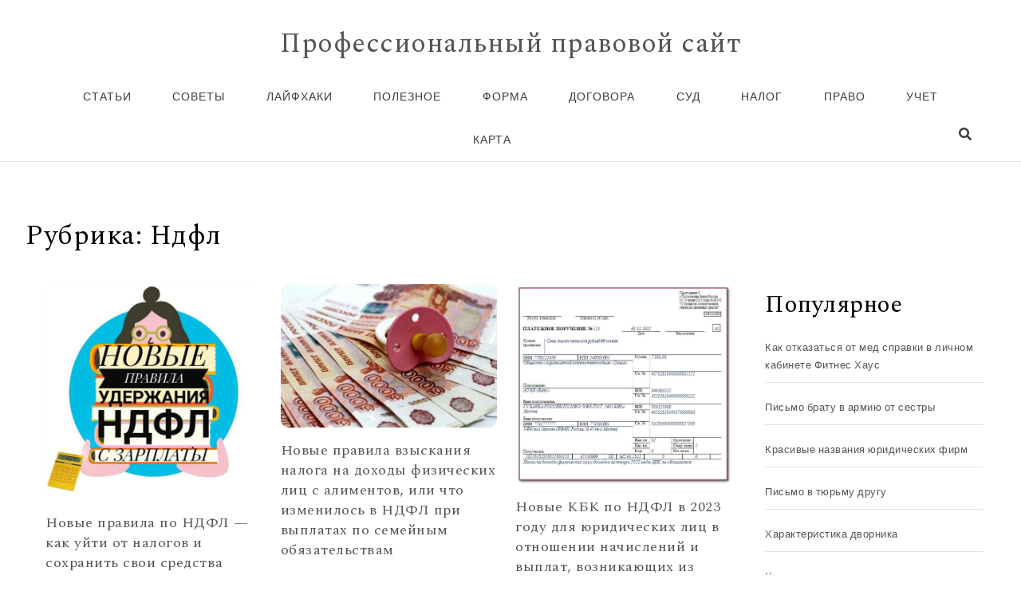

--- FILE ---
content_type: text/html; charset=UTF-8
request_url: https://avtoritet-delo.ru/category/ndfl/
body_size: 12767
content:
<!DOCTYPE html>
<html lang="ru-RU">
<head>
<meta charset="UTF-8">
<meta name="viewport" content="width=device-width, initial-scale=1">
<link rel="profile" href="http://gmpg.org/xfn/11">
<meta name='robots' content='index, follow, max-image-preview:large, max-snippet:-1, max-video-preview:-1' />

	<!-- This site is optimized with the Yoast SEO plugin v22.1 - https://yoast.com/wordpress/plugins/seo/ -->
	<title>Ндфл - Профессиональный правовой сайт</title>
	<link rel="canonical" href="https://avtoritet-delo.ru/category/ndfl/" />
	<link rel="next" href="https://avtoritet-delo.ru/category/ndfl/page/2/" />
	<meta property="og:locale" content="ru_RU" />
	<meta property="og:type" content="article" />
	<meta property="og:title" content="Ндфл - Профессиональный правовой сайт" />
	<meta property="og:url" content="https://avtoritet-delo.ru/category/ndfl/" />
	<meta property="og:site_name" content="Профессиональный правовой сайт" />
	<meta name="twitter:card" content="summary_large_image" />
	<script type="application/ld+json" class="yoast-schema-graph">{"@context":"https://schema.org","@graph":[{"@type":"CollectionPage","@id":"https://avtoritet-delo.ru/category/ndfl/","url":"https://avtoritet-delo.ru/category/ndfl/","name":"Ндфл - Профессиональный правовой сайт","isPartOf":{"@id":"https://avtoritet-delo.ru/#website"},"primaryImageOfPage":{"@id":"https://avtoritet-delo.ru/category/ndfl/#primaryimage"},"image":{"@id":"https://avtoritet-delo.ru/category/ndfl/#primaryimage"},"thumbnailUrl":"https://avtoritet-delo.ru/wp-content/uploads/2023/12/novie-pravila-po-ndfl-kogda-uderjivat-i-uplachivat.jpg","breadcrumb":{"@id":"https://avtoritet-delo.ru/category/ndfl/#breadcrumb"},"inLanguage":"ru-RU"},{"@type":"ImageObject","inLanguage":"ru-RU","@id":"https://avtoritet-delo.ru/category/ndfl/#primaryimage","url":"https://avtoritet-delo.ru/wp-content/uploads/2023/12/novie-pravila-po-ndfl-kogda-uderjivat-i-uplachivat.jpg","contentUrl":"https://avtoritet-delo.ru/wp-content/uploads/2023/12/novie-pravila-po-ndfl-kogda-uderjivat-i-uplachivat.jpg","width":600,"height":600},{"@type":"BreadcrumbList","@id":"https://avtoritet-delo.ru/category/ndfl/#breadcrumb","itemListElement":[{"@type":"ListItem","position":1,"name":"Главная страница","item":"https://avtoritet-delo.ru/"},{"@type":"ListItem","position":2,"name":"Ндфл"}]},{"@type":"WebSite","@id":"https://avtoritet-delo.ru/#website","url":"https://avtoritet-delo.ru/","name":"Профессиональный правовой сайт","description":"","potentialAction":[{"@type":"SearchAction","target":{"@type":"EntryPoint","urlTemplate":"https://avtoritet-delo.ru/?s={search_term_string}"},"query-input":"required name=search_term_string"}],"inLanguage":"ru-RU"}]}</script>
	<!-- / Yoast SEO plugin. -->


<link rel='dns-prefetch' href='//fonts.googleapis.com' />
<link rel="alternate" type="application/rss+xml" title="Профессиональный правовой сайт &raquo; Лента" href="https://avtoritet-delo.ru/feed/" />
<link rel="alternate" type="application/rss+xml" title="Профессиональный правовой сайт &raquo; Лента рубрики Ндфл" href="https://avtoritet-delo.ru/category/ndfl/feed/" />
<script type="text/javascript">
/* <![CDATA[ */
window._wpemojiSettings = {"baseUrl":"https:\/\/s.w.org\/images\/core\/emoji\/14.0.0\/72x72\/","ext":".png","svgUrl":"https:\/\/s.w.org\/images\/core\/emoji\/14.0.0\/svg\/","svgExt":".svg","source":{"concatemoji":"https:\/\/avtoritet-delo.ru\/wp-includes\/js\/wp-emoji-release.min.js?ver=6.4.1"}};
/*! This file is auto-generated */
!function(i,n){var o,s,e;function c(e){try{var t={supportTests:e,timestamp:(new Date).valueOf()};sessionStorage.setItem(o,JSON.stringify(t))}catch(e){}}function p(e,t,n){e.clearRect(0,0,e.canvas.width,e.canvas.height),e.fillText(t,0,0);var t=new Uint32Array(e.getImageData(0,0,e.canvas.width,e.canvas.height).data),r=(e.clearRect(0,0,e.canvas.width,e.canvas.height),e.fillText(n,0,0),new Uint32Array(e.getImageData(0,0,e.canvas.width,e.canvas.height).data));return t.every(function(e,t){return e===r[t]})}function u(e,t,n){switch(t){case"flag":return n(e,"\ud83c\udff3\ufe0f\u200d\u26a7\ufe0f","\ud83c\udff3\ufe0f\u200b\u26a7\ufe0f")?!1:!n(e,"\ud83c\uddfa\ud83c\uddf3","\ud83c\uddfa\u200b\ud83c\uddf3")&&!n(e,"\ud83c\udff4\udb40\udc67\udb40\udc62\udb40\udc65\udb40\udc6e\udb40\udc67\udb40\udc7f","\ud83c\udff4\u200b\udb40\udc67\u200b\udb40\udc62\u200b\udb40\udc65\u200b\udb40\udc6e\u200b\udb40\udc67\u200b\udb40\udc7f");case"emoji":return!n(e,"\ud83e\udef1\ud83c\udffb\u200d\ud83e\udef2\ud83c\udfff","\ud83e\udef1\ud83c\udffb\u200b\ud83e\udef2\ud83c\udfff")}return!1}function f(e,t,n){var r="undefined"!=typeof WorkerGlobalScope&&self instanceof WorkerGlobalScope?new OffscreenCanvas(300,150):i.createElement("canvas"),a=r.getContext("2d",{willReadFrequently:!0}),o=(a.textBaseline="top",a.font="600 32px Arial",{});return e.forEach(function(e){o[e]=t(a,e,n)}),o}function t(e){var t=i.createElement("script");t.src=e,t.defer=!0,i.head.appendChild(t)}"undefined"!=typeof Promise&&(o="wpEmojiSettingsSupports",s=["flag","emoji"],n.supports={everything:!0,everythingExceptFlag:!0},e=new Promise(function(e){i.addEventListener("DOMContentLoaded",e,{once:!0})}),new Promise(function(t){var n=function(){try{var e=JSON.parse(sessionStorage.getItem(o));if("object"==typeof e&&"number"==typeof e.timestamp&&(new Date).valueOf()<e.timestamp+604800&&"object"==typeof e.supportTests)return e.supportTests}catch(e){}return null}();if(!n){if("undefined"!=typeof Worker&&"undefined"!=typeof OffscreenCanvas&&"undefined"!=typeof URL&&URL.createObjectURL&&"undefined"!=typeof Blob)try{var e="postMessage("+f.toString()+"("+[JSON.stringify(s),u.toString(),p.toString()].join(",")+"));",r=new Blob([e],{type:"text/javascript"}),a=new Worker(URL.createObjectURL(r),{name:"wpTestEmojiSupports"});return void(a.onmessage=function(e){c(n=e.data),a.terminate(),t(n)})}catch(e){}c(n=f(s,u,p))}t(n)}).then(function(e){for(var t in e)n.supports[t]=e[t],n.supports.everything=n.supports.everything&&n.supports[t],"flag"!==t&&(n.supports.everythingExceptFlag=n.supports.everythingExceptFlag&&n.supports[t]);n.supports.everythingExceptFlag=n.supports.everythingExceptFlag&&!n.supports.flag,n.DOMReady=!1,n.readyCallback=function(){n.DOMReady=!0}}).then(function(){return e}).then(function(){var e;n.supports.everything||(n.readyCallback(),(e=n.source||{}).concatemoji?t(e.concatemoji):e.wpemoji&&e.twemoji&&(t(e.twemoji),t(e.wpemoji)))}))}((window,document),window._wpemojiSettings);
/* ]]> */
</script>
<!-- avtoritet-delo.ru is managing ads with Advanced Ads 1.51.0 – https://wpadvancedads.com/ --><script data-wpfc-render="false" id="avtor-ready">
			window.advanced_ads_ready=function(e,a){a=a||"complete";var d=function(e){return"interactive"===a?"loading"!==e:"complete"===e};d(document.readyState)?e():document.addEventListener("readystatechange",(function(a){d(a.target.readyState)&&e()}),{once:"interactive"===a})},window.advanced_ads_ready_queue=window.advanced_ads_ready_queue||[];		</script>
		<style id='wp-emoji-styles-inline-css' type='text/css'>

	img.wp-smiley, img.emoji {
		display: inline !important;
		border: none !important;
		box-shadow: none !important;
		height: 1em !important;
		width: 1em !important;
		margin: 0 0.07em !important;
		vertical-align: -0.1em !important;
		background: none !important;
		padding: 0 !important;
	}
</style>
<link rel='stylesheet' id='wp-block-library-css' href='https://avtoritet-delo.ru/wp-includes/css/dist/block-library/style.min.css?ver=6.4.1' type='text/css' media='all' />
<style id='classic-theme-styles-inline-css' type='text/css'>
/*! This file is auto-generated */
.wp-block-button__link{color:#fff;background-color:#32373c;border-radius:9999px;box-shadow:none;text-decoration:none;padding:calc(.667em + 2px) calc(1.333em + 2px);font-size:1.125em}.wp-block-file__button{background:#32373c;color:#fff;text-decoration:none}
</style>
<style id='global-styles-inline-css' type='text/css'>
body{--wp--preset--color--black: #000000;--wp--preset--color--cyan-bluish-gray: #abb8c3;--wp--preset--color--white: #ffffff;--wp--preset--color--pale-pink: #f78da7;--wp--preset--color--vivid-red: #cf2e2e;--wp--preset--color--luminous-vivid-orange: #ff6900;--wp--preset--color--luminous-vivid-amber: #fcb900;--wp--preset--color--light-green-cyan: #7bdcb5;--wp--preset--color--vivid-green-cyan: #00d084;--wp--preset--color--pale-cyan-blue: #8ed1fc;--wp--preset--color--vivid-cyan-blue: #0693e3;--wp--preset--color--vivid-purple: #9b51e0;--wp--preset--gradient--vivid-cyan-blue-to-vivid-purple: linear-gradient(135deg,rgba(6,147,227,1) 0%,rgb(155,81,224) 100%);--wp--preset--gradient--light-green-cyan-to-vivid-green-cyan: linear-gradient(135deg,rgb(122,220,180) 0%,rgb(0,208,130) 100%);--wp--preset--gradient--luminous-vivid-amber-to-luminous-vivid-orange: linear-gradient(135deg,rgba(252,185,0,1) 0%,rgba(255,105,0,1) 100%);--wp--preset--gradient--luminous-vivid-orange-to-vivid-red: linear-gradient(135deg,rgba(255,105,0,1) 0%,rgb(207,46,46) 100%);--wp--preset--gradient--very-light-gray-to-cyan-bluish-gray: linear-gradient(135deg,rgb(238,238,238) 0%,rgb(169,184,195) 100%);--wp--preset--gradient--cool-to-warm-spectrum: linear-gradient(135deg,rgb(74,234,220) 0%,rgb(151,120,209) 20%,rgb(207,42,186) 40%,rgb(238,44,130) 60%,rgb(251,105,98) 80%,rgb(254,248,76) 100%);--wp--preset--gradient--blush-light-purple: linear-gradient(135deg,rgb(255,206,236) 0%,rgb(152,150,240) 100%);--wp--preset--gradient--blush-bordeaux: linear-gradient(135deg,rgb(254,205,165) 0%,rgb(254,45,45) 50%,rgb(107,0,62) 100%);--wp--preset--gradient--luminous-dusk: linear-gradient(135deg,rgb(255,203,112) 0%,rgb(199,81,192) 50%,rgb(65,88,208) 100%);--wp--preset--gradient--pale-ocean: linear-gradient(135deg,rgb(255,245,203) 0%,rgb(182,227,212) 50%,rgb(51,167,181) 100%);--wp--preset--gradient--electric-grass: linear-gradient(135deg,rgb(202,248,128) 0%,rgb(113,206,126) 100%);--wp--preset--gradient--midnight: linear-gradient(135deg,rgb(2,3,129) 0%,rgb(40,116,252) 100%);--wp--preset--font-size--small: 13px;--wp--preset--font-size--medium: 20px;--wp--preset--font-size--large: 36px;--wp--preset--font-size--x-large: 42px;--wp--preset--spacing--20: 0.44rem;--wp--preset--spacing--30: 0.67rem;--wp--preset--spacing--40: 1rem;--wp--preset--spacing--50: 1.5rem;--wp--preset--spacing--60: 2.25rem;--wp--preset--spacing--70: 3.38rem;--wp--preset--spacing--80: 5.06rem;--wp--preset--shadow--natural: 6px 6px 9px rgba(0, 0, 0, 0.2);--wp--preset--shadow--deep: 12px 12px 50px rgba(0, 0, 0, 0.4);--wp--preset--shadow--sharp: 6px 6px 0px rgba(0, 0, 0, 0.2);--wp--preset--shadow--outlined: 6px 6px 0px -3px rgba(255, 255, 255, 1), 6px 6px rgba(0, 0, 0, 1);--wp--preset--shadow--crisp: 6px 6px 0px rgba(0, 0, 0, 1);}:where(.is-layout-flex){gap: 0.5em;}:where(.is-layout-grid){gap: 0.5em;}body .is-layout-flow > .alignleft{float: left;margin-inline-start: 0;margin-inline-end: 2em;}body .is-layout-flow > .alignright{float: right;margin-inline-start: 2em;margin-inline-end: 0;}body .is-layout-flow > .aligncenter{margin-left: auto !important;margin-right: auto !important;}body .is-layout-constrained > .alignleft{float: left;margin-inline-start: 0;margin-inline-end: 2em;}body .is-layout-constrained > .alignright{float: right;margin-inline-start: 2em;margin-inline-end: 0;}body .is-layout-constrained > .aligncenter{margin-left: auto !important;margin-right: auto !important;}body .is-layout-constrained > :where(:not(.alignleft):not(.alignright):not(.alignfull)){max-width: var(--wp--style--global--content-size);margin-left: auto !important;margin-right: auto !important;}body .is-layout-constrained > .alignwide{max-width: var(--wp--style--global--wide-size);}body .is-layout-flex{display: flex;}body .is-layout-flex{flex-wrap: wrap;align-items: center;}body .is-layout-flex > *{margin: 0;}body .is-layout-grid{display: grid;}body .is-layout-grid > *{margin: 0;}:where(.wp-block-columns.is-layout-flex){gap: 2em;}:where(.wp-block-columns.is-layout-grid){gap: 2em;}:where(.wp-block-post-template.is-layout-flex){gap: 1.25em;}:where(.wp-block-post-template.is-layout-grid){gap: 1.25em;}.has-black-color{color: var(--wp--preset--color--black) !important;}.has-cyan-bluish-gray-color{color: var(--wp--preset--color--cyan-bluish-gray) !important;}.has-white-color{color: var(--wp--preset--color--white) !important;}.has-pale-pink-color{color: var(--wp--preset--color--pale-pink) !important;}.has-vivid-red-color{color: var(--wp--preset--color--vivid-red) !important;}.has-luminous-vivid-orange-color{color: var(--wp--preset--color--luminous-vivid-orange) !important;}.has-luminous-vivid-amber-color{color: var(--wp--preset--color--luminous-vivid-amber) !important;}.has-light-green-cyan-color{color: var(--wp--preset--color--light-green-cyan) !important;}.has-vivid-green-cyan-color{color: var(--wp--preset--color--vivid-green-cyan) !important;}.has-pale-cyan-blue-color{color: var(--wp--preset--color--pale-cyan-blue) !important;}.has-vivid-cyan-blue-color{color: var(--wp--preset--color--vivid-cyan-blue) !important;}.has-vivid-purple-color{color: var(--wp--preset--color--vivid-purple) !important;}.has-black-background-color{background-color: var(--wp--preset--color--black) !important;}.has-cyan-bluish-gray-background-color{background-color: var(--wp--preset--color--cyan-bluish-gray) !important;}.has-white-background-color{background-color: var(--wp--preset--color--white) !important;}.has-pale-pink-background-color{background-color: var(--wp--preset--color--pale-pink) !important;}.has-vivid-red-background-color{background-color: var(--wp--preset--color--vivid-red) !important;}.has-luminous-vivid-orange-background-color{background-color: var(--wp--preset--color--luminous-vivid-orange) !important;}.has-luminous-vivid-amber-background-color{background-color: var(--wp--preset--color--luminous-vivid-amber) !important;}.has-light-green-cyan-background-color{background-color: var(--wp--preset--color--light-green-cyan) !important;}.has-vivid-green-cyan-background-color{background-color: var(--wp--preset--color--vivid-green-cyan) !important;}.has-pale-cyan-blue-background-color{background-color: var(--wp--preset--color--pale-cyan-blue) !important;}.has-vivid-cyan-blue-background-color{background-color: var(--wp--preset--color--vivid-cyan-blue) !important;}.has-vivid-purple-background-color{background-color: var(--wp--preset--color--vivid-purple) !important;}.has-black-border-color{border-color: var(--wp--preset--color--black) !important;}.has-cyan-bluish-gray-border-color{border-color: var(--wp--preset--color--cyan-bluish-gray) !important;}.has-white-border-color{border-color: var(--wp--preset--color--white) !important;}.has-pale-pink-border-color{border-color: var(--wp--preset--color--pale-pink) !important;}.has-vivid-red-border-color{border-color: var(--wp--preset--color--vivid-red) !important;}.has-luminous-vivid-orange-border-color{border-color: var(--wp--preset--color--luminous-vivid-orange) !important;}.has-luminous-vivid-amber-border-color{border-color: var(--wp--preset--color--luminous-vivid-amber) !important;}.has-light-green-cyan-border-color{border-color: var(--wp--preset--color--light-green-cyan) !important;}.has-vivid-green-cyan-border-color{border-color: var(--wp--preset--color--vivid-green-cyan) !important;}.has-pale-cyan-blue-border-color{border-color: var(--wp--preset--color--pale-cyan-blue) !important;}.has-vivid-cyan-blue-border-color{border-color: var(--wp--preset--color--vivid-cyan-blue) !important;}.has-vivid-purple-border-color{border-color: var(--wp--preset--color--vivid-purple) !important;}.has-vivid-cyan-blue-to-vivid-purple-gradient-background{background: var(--wp--preset--gradient--vivid-cyan-blue-to-vivid-purple) !important;}.has-light-green-cyan-to-vivid-green-cyan-gradient-background{background: var(--wp--preset--gradient--light-green-cyan-to-vivid-green-cyan) !important;}.has-luminous-vivid-amber-to-luminous-vivid-orange-gradient-background{background: var(--wp--preset--gradient--luminous-vivid-amber-to-luminous-vivid-orange) !important;}.has-luminous-vivid-orange-to-vivid-red-gradient-background{background: var(--wp--preset--gradient--luminous-vivid-orange-to-vivid-red) !important;}.has-very-light-gray-to-cyan-bluish-gray-gradient-background{background: var(--wp--preset--gradient--very-light-gray-to-cyan-bluish-gray) !important;}.has-cool-to-warm-spectrum-gradient-background{background: var(--wp--preset--gradient--cool-to-warm-spectrum) !important;}.has-blush-light-purple-gradient-background{background: var(--wp--preset--gradient--blush-light-purple) !important;}.has-blush-bordeaux-gradient-background{background: var(--wp--preset--gradient--blush-bordeaux) !important;}.has-luminous-dusk-gradient-background{background: var(--wp--preset--gradient--luminous-dusk) !important;}.has-pale-ocean-gradient-background{background: var(--wp--preset--gradient--pale-ocean) !important;}.has-electric-grass-gradient-background{background: var(--wp--preset--gradient--electric-grass) !important;}.has-midnight-gradient-background{background: var(--wp--preset--gradient--midnight) !important;}.has-small-font-size{font-size: var(--wp--preset--font-size--small) !important;}.has-medium-font-size{font-size: var(--wp--preset--font-size--medium) !important;}.has-large-font-size{font-size: var(--wp--preset--font-size--large) !important;}.has-x-large-font-size{font-size: var(--wp--preset--font-size--x-large) !important;}
.wp-block-navigation a:where(:not(.wp-element-button)){color: inherit;}
:where(.wp-block-post-template.is-layout-flex){gap: 1.25em;}:where(.wp-block-post-template.is-layout-grid){gap: 1.25em;}
:where(.wp-block-columns.is-layout-flex){gap: 2em;}:where(.wp-block-columns.is-layout-grid){gap: 2em;}
.wp-block-pullquote{font-size: 1.5em;line-height: 1.6;}
</style>
<link rel='stylesheet' id='bootstrap-css' href='https://avtoritet-delo.ru/wp-content/themes/blogson/css/bootstrap.css?ver=3.3.7' type='text/css' media='all' />
<link rel='stylesheet' id='blogson-style-css' href='https://avtoritet-delo.ru/wp-content/themes/blogson/style.css?ver=1.0' type='text/css' media='all' />
<link rel='stylesheet' id='blogson-blocks-frontend-css' href='https://avtoritet-delo.ru/wp-content/themes/blogson/css/blocks-frontend.css?ver=1.0' type='text/css' media='all' />
<link rel='stylesheet' id='fontawesome-css' href='https://avtoritet-delo.ru/wp-content/themes/blogson/css/fontawesome.css?ver=5.10.1' type='text/css' media='all' />
<link rel='stylesheet' id='m-customscrollbar-css' href='https://avtoritet-delo.ru/wp-content/themes/blogson/css/jquery.mCustomScrollbar.css?ver=3.1.5' type='text/css' media='all' />
<link rel='stylesheet' id='animate-css' href='https://avtoritet-delo.ru/wp-content/themes/blogson/css/animate.css?ver=3.7.2' type='text/css' media='all' />
<link rel='stylesheet' id='poppins-google-font-css' href='https://fonts.googleapis.com/css?family=Poppins%3A300%2C400%2C500%2C700&#038;display=swap&#038;ver=1.0' type='text/css' media='all' />
<link rel='stylesheet' id='spectral-google-font-css' href='https://fonts.googleapis.com/css?family=Spectral%3A400%2C700&#038;display=swap&#038;ver=1.0' type='text/css' media='all' />
<script type="text/javascript" src="https://avtoritet-delo.ru/wp-includes/js/jquery/jquery.min.js?ver=3.7.1" id="jquery-core-js"></script>
<script type="text/javascript" src="https://avtoritet-delo.ru/wp-includes/js/jquery/jquery-migrate.min.js?ver=3.4.1" id="jquery-migrate-js"></script>
<!--[if lt IE 9]>
<script type="text/javascript" src="https://avtoritet-delo.ru/wp-content/themes/blogson/js/html5shiv.js?ver=3.7.3" id="html5shiv-js"></script>
<![endif]-->
<!--[if lt IE 9]>
<script type="text/javascript" src="https://avtoritet-delo.ru/wp-content/themes/blogson/js/respond.js?ver=6.4.1" id="respond-js"></script>
<![endif]-->
<link rel="https://api.w.org/" href="https://avtoritet-delo.ru/wp-json/" /><link rel="alternate" type="application/json" href="https://avtoritet-delo.ru/wp-json/wp/v2/categories/17" /><link rel="EditURI" type="application/rsd+xml" title="RSD" href="https://avtoritet-delo.ru/xmlrpc.php?rsd" />
<meta name="generator" content="WordPress 6.4.1" />
  		<style type="text/css" id="blogson-dynamic-style">
    		 a{color:#555;text-decoration:none;transition:all 0.3s ease-in-out}a:hover,a:focus{color:#000;text-decoration:none;transition:all 0.3s ease-in-out}h1,h2,h3,h4,h5,h6{color:#000}.pagination .nav-links .current{background:#000 !important}.top-menu .navigation > li > a:hover{color:#000}form.wpcf7-form input, form.wpcf7-form textarea, form.wpcf7-form radio, form.wpcf7-form checkbox{border:1px solid #d0d0d0;color:#555}form.wpcf7-form input::placeholder, form.wpcf7-form textarea::placeholder{color:#555}form.wpcf7-form input[type="submit"]{color:#fff}form.wpcf7-form label{color:#555}button.navbar-toggle, button.navbar-toggle:hover{background:none !important;box-shadow:none}.menu-social li a{color:#555}.menu-social li a:hover{color:#000}aside h4.widget-title:hover{color:inherit}.single h1.entry-title a, .cat-item a, .latest-posts-area-content a{color:#555;transition:all 0.3s ease-in-out}.cat-item a:hover, .latest-posts-area-content a:hover, .layout-1-area-content .title h3 a:hover{color:#000;transition:all 0.3s ease-in-out}.blog.single-no-sidebar article{width:49%}.single article .title, .single article .content, .single article #comments{width:65%;margin:0 auto}.container{width:95%;margin:0 auto}.home.elementor-page.both-sidebars .container{width:90%;margin:0 auto}.home.elementor-page.both-sidebars .elementor-section.elementor-section-boxed>.elementor-container{width:90% !important;max-width:90% !important}  		</style>
	 
        <link rel="dns-prefetch" href="https://fonts.gstatic.com"> 
        <link rel="preconnect" href="https://fonts.gstatic.com" crossorigin="anonymous">
    <link rel="icon" href="https://avtoritet-delo.ru/wp-content/uploads/2023/11/cropped-168-1682763_new-moon-in-libra-relationship-balance-and-reworking-32x32.png" sizes="32x32" />
<link rel="icon" href="https://avtoritet-delo.ru/wp-content/uploads/2023/11/cropped-168-1682763_new-moon-in-libra-relationship-balance-and-reworking-192x192.png" sizes="192x192" />
<link rel="apple-touch-icon" href="https://avtoritet-delo.ru/wp-content/uploads/2023/11/cropped-168-1682763_new-moon-in-libra-relationship-balance-and-reworking-180x180.png" />
<meta name="msapplication-TileImage" content="https://avtoritet-delo.ru/wp-content/uploads/2023/11/cropped-168-1682763_new-moon-in-libra-relationship-balance-and-reworking-270x270.png" />
<!-- Yandex.Metrika counter -->
<script type="text/javascript" >
   (function(m,e,t,r,i,k,a){m[i]=m[i]||function(){(m[i].a=m[i].a||[]).push(arguments)};
   m[i].l=1*new Date();
   for (var j = 0; j < document.scripts.length; j++) {if (document.scripts[j].src === r) { return; }}
   k=e.createElement(t),a=e.getElementsByTagName(t)[0],k.async=1,k.src=r,a.parentNode.insertBefore(k,a)})
   (window, document, "script", "https://mc.yandex.ru/metrika/tag.js", "ym");

   ym(95561209, "init", {
        clickmap:true,
        trackLinks:true,
        accurateTrackBounce:true
   });
</script>
<noscript><div><img decoding="async" src="https://mc.yandex.ru/watch/95561209" style="position:absolute; left:-9999px;" alt="" /></div></noscript>
<!-- /Yandex.Metrika counter -->

<!-- Yandex.RTB -->
<script>window.yaContextCb=window.yaContextCb||[]</script>
<script src="https://yandex.ru/ads/system/context.js" async></script>	
</head>

<body class="archive category category-ndfl category-17 at-sticky-sidebar single-right-sidebar theme-blogson hfeed aa-prefix-avtor-">
				        <!-- Begin Preloader -->
                <div class="loader-wrapper lds-flickr">
                    <div id="pre-loader">
                        <div class="loader-pulse"></div>
                    </div>
                </div>
        		<!-- End Preloader -->
      		    <!-- Header Styles -->
    
<header id="page-inner" class="elementor-menu-anchor theme-menu-wrapper full-width-menu style1 page" role="banner">
	<a class="skip-link screen-reader-text" href="#main">Перейти к содержимому</a>	<div id="header-main" class="header-wrapper">
		<div class="logo">
			<div class="container">
       			                	            								<p class="site-title">
							        <a href="https://avtoritet-delo.ru/" rel="home">Профессиональный правовой сайт</a>
							    </p>
										</div>
		</div>
		<div class="top-menu-wrapper">
			<div class="container">
				<div class="menu-sidebar">
									</div>
				<nav class="top-menu" role="navigation" aria-label="основной">
					<div class="menu-header">
						<span>МЕНЮ </span>
				     	<button type="button" class="hd-bar-opener navbar-toggle collapsed" data-toggle="collapse" data-target="#navbar-collapse-1" aria-expanded="false">
					       	<span class="sr-only">Переключение навигации</span>
					      	<span class="icon-bar"></span>
					       	<span class="icon-bar"></span>
					       	<span class="icon-bar"></span>
				     	</button>
				   	</div>
					<div class="navbar-collapse collapse clearfix" id="navbar-collapse-1">
				   		<ul id="menu-menu" class="navigation"><li id="menu-item-17323" class="menu-item menu-item-type-taxonomy menu-item-object-category menu-item-17323"><a href="https://avtoritet-delo.ru/category/stati/">Статьи</a></li>
<li id="menu-item-17324" class="menu-item menu-item-type-taxonomy menu-item-object-category menu-item-17324"><a href="https://avtoritet-delo.ru/category/sovety/">Советы</a></li>
<li id="menu-item-17325" class="menu-item menu-item-type-taxonomy menu-item-object-category menu-item-17325"><a href="https://avtoritet-delo.ru/category/lajfhaki/">Лайфхаки</a></li>
<li id="menu-item-17326" class="menu-item menu-item-type-taxonomy menu-item-object-category menu-item-17326"><a href="https://avtoritet-delo.ru/category/poleznoe/">Полезное</a></li>
<li id="menu-item-17327" class="menu-item menu-item-type-taxonomy menu-item-object-category menu-item-17327"><a href="https://avtoritet-delo.ru/category/forma/">Форма</a></li>
<li id="menu-item-17328" class="menu-item menu-item-type-taxonomy menu-item-object-category menu-item-17328"><a href="https://avtoritet-delo.ru/category/dogovora/">Договора</a></li>
<li id="menu-item-17329" class="menu-item menu-item-type-taxonomy menu-item-object-category menu-item-17329"><a href="https://avtoritet-delo.ru/category/sud/">Суд</a></li>
<li id="menu-item-17330" class="menu-item menu-item-type-taxonomy menu-item-object-category menu-item-17330"><a href="https://avtoritet-delo.ru/category/nalog/">Налог</a></li>
<li id="menu-item-17331" class="menu-item menu-item-type-taxonomy menu-item-object-category menu-item-17331"><a href="https://avtoritet-delo.ru/category/pravo/">Право</a></li>
<li id="menu-item-17332" class="menu-item menu-item-type-taxonomy menu-item-object-category menu-item-17332"><a href="https://avtoritet-delo.ru/category/uchet/">Учет</a></li>
<li id="menu-item-17482" class="menu-item menu-item-type-post_type menu-item-object-page menu-item-17482"><a href="https://avtoritet-delo.ru/karta/">Карта</a></li>
<li class="menu-header-search">
                            <button class="search-btn"><i class="fas fa-search"></i></button>
                    </li>
                    <!-- Popup Search -->
                    <div id="searchOverlay" class="overlay">
                        <div class="overlay-content">
                            <form method="get" class="searchformmenu" action="https://avtoritet-delo.ru/">
                                <div class="search">
                                    <input type="text" value="" class="blog-search" name="s" placeholder="Искать здесь">
                                    <label for="searchsubmit" class="search-icon"><i class="fas fa-search"></i></label>
                                    <input type="submit" class="searchsubmitmenu" value="Поиск">
                                </div>
                            </form>
                        </div>
                        <button class="search-closebtn" title="Закрыть" > <i class="fas fa-times"></i></button>
                    </div>
                    </ul>							
				   	</div>
				</nav>
			</div>
        </div>
    </div>
</header>


<!-- Side Bar -->
<section id="hd-left-bar" class="hd-bar left-align mCustomScrollbar" data-mcs-theme="dark">
    <div class="hd-bar-closer">
        <button><span class="qb-close-button"></span></button>
    </div>
    <div class="hd-bar-wrapper">
        <div class="side-menu">
        	  
        <div class="search-form-wrapper">
            <form method="get" class="searchform" action="https://avtoritet-delo.ru/">
                <div class="form-group search">
                    <label class="screen-reader-text" for="searchsubmit">Поиск для:</label>
                    <input type="search" id="pm-search-field" class="search-field"   placeholder="Искать здесь" value="" name="s"/>
                    <button type="submit" value="">Поиск</button>
                </div>
            </form>
        </div>
            	<nav role="navigation">
	            <div class="side-navigation clearfix" id="navbar-collapse-2">
			   		<ul id="menu-menu-1" class="navigation"><li class="menu-item menu-item-type-taxonomy menu-item-object-category menu-item-17323"><a href="https://avtoritet-delo.ru/category/stati/">Статьи</a></li>
<li class="menu-item menu-item-type-taxonomy menu-item-object-category menu-item-17324"><a href="https://avtoritet-delo.ru/category/sovety/">Советы</a></li>
<li class="menu-item menu-item-type-taxonomy menu-item-object-category menu-item-17325"><a href="https://avtoritet-delo.ru/category/lajfhaki/">Лайфхаки</a></li>
<li class="menu-item menu-item-type-taxonomy menu-item-object-category menu-item-17326"><a href="https://avtoritet-delo.ru/category/poleznoe/">Полезное</a></li>
<li class="menu-item menu-item-type-taxonomy menu-item-object-category menu-item-17327"><a href="https://avtoritet-delo.ru/category/forma/">Форма</a></li>
<li class="menu-item menu-item-type-taxonomy menu-item-object-category menu-item-17328"><a href="https://avtoritet-delo.ru/category/dogovora/">Договора</a></li>
<li class="menu-item menu-item-type-taxonomy menu-item-object-category menu-item-17329"><a href="https://avtoritet-delo.ru/category/sud/">Суд</a></li>
<li class="menu-item menu-item-type-taxonomy menu-item-object-category menu-item-17330"><a href="https://avtoritet-delo.ru/category/nalog/">Налог</a></li>
<li class="menu-item menu-item-type-taxonomy menu-item-object-category menu-item-17331"><a href="https://avtoritet-delo.ru/category/pravo/">Право</a></li>
<li class="menu-item menu-item-type-taxonomy menu-item-object-category menu-item-17332"><a href="https://avtoritet-delo.ru/category/uchet/">Учет</a></li>
<li class="menu-item menu-item-type-post_type menu-item-object-page menu-item-17482"><a href="https://avtoritet-delo.ru/karta/">Карта</a></li>
<li class="menu-header-search">
                            <button class="search-btn"><i class="fas fa-search"></i></button>
                    </li>
                    <!-- Popup Search -->
                    <div id="searchOverlay" class="overlay">
                        <div class="overlay-content">
                            <form method="get" class="searchformmenu" action="https://avtoritet-delo.ru/">
                                <div class="search">
                                    <input type="text" value="" class="blog-search" name="s" placeholder="Искать здесь">
                                    <label for="searchsubmit" class="search-icon"><i class="fas fa-search"></i></label>
                                    <input type="submit" class="searchsubmitmenu" value="Поиск">
                                </div>
                            </form>
                        </div>
                        <button class="search-closebtn" title="Закрыть" > <i class="fas fa-times"></i></button>
                    </div>
                    </ul>							
			   	</div>
			</nav>
        </div>
    </div>
</section>

<div class="clearfix"></div>
<div id="content" class="elementor-menu-anchor"></div>

<div class="content-wrap">
	<div class="container">
<div id="primary" class="style1 content-area">
	<main id="main" class="site-main" role="main">
		<div class="content-inner">
			<div id="blog-section">
		        <div class="row">
		        	<div class="archive heading">
		        		<h1 class="main-title">Рубрика: <span>Ндфл</span></h1>
		        	</div>
		        			        				<div class="col-md-9">
									
    <article id="post-8495" class="post-8495 post type-post status-publish format-standard has-post-thumbnail hentry category-ndfl">
        <div class="blog-post">
            <div class="image">
            	<a href="https://avtoritet-delo.ru/novye-pravila-po-ndfl-kak-ujti-ot-nalogov-i-sohranit-svoi-sredstva/" rel="bookmark">
	                <img width="600" height="600" src="https://avtoritet-delo.ru/wp-content/uploads/2023/12/novie-pravila-po-ndfl-kogda-uderjivat-i-uplachivat.jpg" class="attachment-full size-full wp-post-image" alt="" decoding="async" fetchpriority="high" srcset="https://avtoritet-delo.ru/wp-content/uploads/2023/12/novie-pravila-po-ndfl-kogda-uderjivat-i-uplachivat.jpg 600w, https://avtoritet-delo.ru/wp-content/uploads/2023/12/novie-pravila-po-ndfl-kogda-uderjivat-i-uplachivat-300x300.jpg 300w, https://avtoritet-delo.ru/wp-content/uploads/2023/12/novie-pravila-po-ndfl-kogda-uderjivat-i-uplachivat-150x150.jpg 150w, https://avtoritet-delo.ru/wp-content/uploads/2023/12/novie-pravila-po-ndfl-kogda-uderjivat-i-uplachivat-120x120.jpg 120w" sizes="(max-width: 600px) 100vw, 600px" />	            </a>
            </div>
            <div class="content">
                <h5 class="entry-title">
                                        <a href="https://avtoritet-delo.ru/novye-pravila-po-ndfl-kak-ujti-ot-nalogov-i-sohranit-svoi-sredstva/" rel="bookmark">Новые правила по НДФЛ &#8212; как уйти от налогов и сохранить свои средства</a>
                </h5>
            </div>
        </div>
    </article>
    
    <article id="post-8490" class="post-8490 post type-post status-publish format-standard has-post-thumbnail hentry category-ndfl">
        <div class="blog-post">
            <div class="image">
            	<a href="https://avtoritet-delo.ru/novye-pravila-vzyskaniya-naloga-na-dohody-fizicheskih-licz-s-alimentov-ili-chto-izmenilos-v-ndfl-pri-vyplatah-po-semejnym-obyazatelstvam/" rel="bookmark">
	                <img width="600" height="400" src="https://avtoritet-delo.ru/wp-content/uploads/2023/12/novie-pravila-dlya-ndfl-s-alimentov.jpg" class="attachment-full size-full wp-post-image" alt="" decoding="async" srcset="https://avtoritet-delo.ru/wp-content/uploads/2023/12/novie-pravila-dlya-ndfl-s-alimentov.jpg 600w, https://avtoritet-delo.ru/wp-content/uploads/2023/12/novie-pravila-dlya-ndfl-s-alimentov-300x200.jpg 300w, https://avtoritet-delo.ru/wp-content/uploads/2023/12/novie-pravila-dlya-ndfl-s-alimentov-150x100.jpg 150w" sizes="(max-width: 600px) 100vw, 600px" />	            </a>
            </div>
            <div class="content">
                <h5 class="entry-title">
                                        <a href="https://avtoritet-delo.ru/novye-pravila-vzyskaniya-naloga-na-dohody-fizicheskih-licz-s-alimentov-ili-chto-izmenilos-v-ndfl-pri-vyplatah-po-semejnym-obyazatelstvam/" rel="bookmark">Новые правила взыскания налога на доходы физических лиц с алиментов, или что изменилось в НДФЛ при выплатах по семейным обязательствам</a>
                </h5>
            </div>
        </div>
    </article>
    
    <article id="post-8476" class="post-8476 post type-post status-publish format-standard has-post-thumbnail hentry category-ndfl">
        <div class="blog-post">
            <div class="image">
            	<a href="https://avtoritet-delo.ru/novye-kbk-po-ndfl-v-2023-godu-dlya-yuridicheskih-licz-v-otnoshenii-nachislenij-i-vyplat-voznikayushhih-iz-trudovyh-otnoshenij-s-rabotnikami/" rel="bookmark">
	                <img width="595" height="552" src="https://avtoritet-delo.ru/wp-content/uploads/2023/12/novie-kbk-po-ndfl-v-2023-godu-dlya-yuridicheskix-lits-za-sotrudnikov.jpg" class="attachment-full size-full wp-post-image" alt="" decoding="async" srcset="https://avtoritet-delo.ru/wp-content/uploads/2023/12/novie-kbk-po-ndfl-v-2023-godu-dlya-yuridicheskix-lits-za-sotrudnikov.jpg 595w, https://avtoritet-delo.ru/wp-content/uploads/2023/12/novie-kbk-po-ndfl-v-2023-godu-dlya-yuridicheskix-lits-za-sotrudnikov-300x278.jpg 300w" sizes="(max-width: 595px) 100vw, 595px" />	            </a>
            </div>
            <div class="content">
                <h5 class="entry-title">
                                        <a href="https://avtoritet-delo.ru/novye-kbk-po-ndfl-v-2023-godu-dlya-yuridicheskih-licz-v-otnoshenii-nachislenij-i-vyplat-voznikayushhih-iz-trudovyh-otnoshenij-s-rabotnikami/" rel="bookmark">Новые КБК по НДФЛ в 2023 году для юридических лиц в отношении начислений и выплат, возникающих из трудовых отношений с работниками</a>
                </h5>
            </div>
        </div>
    </article>
    
    <article id="post-8445" class="post-8445 post type-post status-publish format-standard has-post-thumbnail hentry category-ndfl">
        <div class="blog-post">
            <div class="image">
            	<a href="https://avtoritet-delo.ru/novaya-forma-6-ndfl-za-1-kvartal-kakie-otvety-zhdat-ot-fns/" rel="bookmark">
	                <img width="600" height="499" src="https://avtoritet-delo.ru/wp-content/uploads/2023/12/novaya-forma-6-ndfl-za-1-kvartal-srochnie-otveti-ot-fns.jpg" class="attachment-full size-full wp-post-image" alt="" decoding="async" loading="lazy" srcset="https://avtoritet-delo.ru/wp-content/uploads/2023/12/novaya-forma-6-ndfl-za-1-kvartal-srochnie-otveti-ot-fns.jpg 600w, https://avtoritet-delo.ru/wp-content/uploads/2023/12/novaya-forma-6-ndfl-za-1-kvartal-srochnie-otveti-ot-fns-300x250.jpg 300w" sizes="(max-width: 600px) 100vw, 600px" />	            </a>
            </div>
            <div class="content">
                <h5 class="entry-title">
                                        <a href="https://avtoritet-delo.ru/novaya-forma-6-ndfl-za-1-kvartal-kakie-otvety-zhdat-ot-fns/" rel="bookmark">Новая форма 6 ндфл за 1 квартал &#8212; какие ответы ждать от ФНС?</a>
                </h5>
            </div>
        </div>
    </article>
    
    <article id="post-8442" class="post-8442 post type-post status-publish format-standard has-post-thumbnail hentry category-ndfl">
        <div class="blog-post">
            <div class="image">
            	<a href="https://avtoritet-delo.ru/vam-pridetsya-zapolnyat-novuyu-formu-3-ndfl-za-2020-god-v-2021-godu-chto-izmenitsya-i-kak-byt/" rel="bookmark">
	                <img width="600" height="849" src="https://avtoritet-delo.ru/wp-content/uploads/2023/12/novaya-forma-3-ndfl-za-2020-god-obrazets-zapolneniya-v-2021-godu.jpg" class="attachment-full size-full wp-post-image" alt="" decoding="async" loading="lazy" srcset="https://avtoritet-delo.ru/wp-content/uploads/2023/12/novaya-forma-3-ndfl-za-2020-god-obrazets-zapolneniya-v-2021-godu.jpg 600w, https://avtoritet-delo.ru/wp-content/uploads/2023/12/novaya-forma-3-ndfl-za-2020-god-obrazets-zapolneniya-v-2021-godu-212x300.jpg 212w" sizes="(max-width: 600px) 100vw, 600px" />	            </a>
            </div>
            <div class="content">
                <h5 class="entry-title">
                                        <a href="https://avtoritet-delo.ru/vam-pridetsya-zapolnyat-novuyu-formu-3-ndfl-za-2020-god-v-2021-godu-chto-izmenitsya-i-kak-byt/" rel="bookmark">Вам придется заполнять новую форму 3-НДФЛ за 2020 год в 2021 году &#8212; что изменится и как быть?</a>
                </h5>
            </div>
        </div>
    </article>
    
    <article id="post-8231" class="post-8231 post type-post status-publish format-standard has-post-thumbnail hentry category-ndfl">
        <div class="blog-post">
            <div class="image">
            	<a href="https://avtoritet-delo.ru/pochemu-oplata-ndfl-yuridicheskimi-liczami-mozhet-privesti-k-nezhelatelnym-posledstviyam-dlya-vashego-biznesa/" rel="bookmark">
	                <img width="600" height="757" src="https://avtoritet-delo.ru/wp-content/uploads/2023/12/ne-uderyanie-ndfl-yur-litsom.jpg" class="attachment-full size-full wp-post-image" alt="" decoding="async" loading="lazy" srcset="https://avtoritet-delo.ru/wp-content/uploads/2023/12/ne-uderyanie-ndfl-yur-litsom.jpg 600w, https://avtoritet-delo.ru/wp-content/uploads/2023/12/ne-uderyanie-ndfl-yur-litsom-238x300.jpg 238w" sizes="(max-width: 600px) 100vw, 600px" />	            </a>
            </div>
            <div class="content">
                <h5 class="entry-title">
                                        <a href="https://avtoritet-delo.ru/pochemu-oplata-ndfl-yuridicheskimi-liczami-mozhet-privesti-k-nezhelatelnym-posledstviyam-dlya-vashego-biznesa/" rel="bookmark">Почему оплата НДФЛ юридическими лицами может привести к нежелательным последствиям для вашего бизнеса?!</a>
                </h5>
            </div>
        </div>
    </article>
    
    <article id="post-8209" class="post-8209 post type-post status-publish format-standard has-post-thumbnail hentry category-ndfl">
        <div class="blog-post">
            <div class="image">
            	<a href="https://avtoritet-delo.ru/matpomoshh-rabotnikam-postradavshim-pri-pozhare-ne-dolzhna-oblagatsya-vznosami-i-ndfl-zashhita-prav-i-soczialnaya-podderzhka/" rel="bookmark">
	                <img width="220" height="220" src="https://avtoritet-delo.ru/wp-content/uploads/2023/12/ne-nuzhno-oblagat-vznosami-i-ndfl-matpomoshch-rabotnikam-postradavshim-pri.jpg" class="attachment-full size-full wp-post-image" alt="" decoding="async" loading="lazy" srcset="https://avtoritet-delo.ru/wp-content/uploads/2023/12/ne-nuzhno-oblagat-vznosami-i-ndfl-matpomoshch-rabotnikam-postradavshim-pri.jpg 220w, https://avtoritet-delo.ru/wp-content/uploads/2023/12/ne-nuzhno-oblagat-vznosami-i-ndfl-matpomoshch-rabotnikam-postradavshim-pri-150x150.jpg 150w, https://avtoritet-delo.ru/wp-content/uploads/2023/12/ne-nuzhno-oblagat-vznosami-i-ndfl-matpomoshch-rabotnikam-postradavshim-pri-120x120.jpg 120w" sizes="(max-width: 220px) 100vw, 220px" />	            </a>
            </div>
            <div class="content">
                <h5 class="entry-title">
                                        <a href="https://avtoritet-delo.ru/matpomoshh-rabotnikam-postradavshim-pri-pozhare-ne-dolzhna-oblagatsya-vznosami-i-ndfl-zashhita-prav-i-soczialnaya-podderzhka/" rel="bookmark">Матпомощь работникам, пострадавшим при пожаре, не должна облагаться взносами и НДФЛ &#8212; защита прав и социальная поддержка</a>
                </h5>
            </div>
        </div>
    </article>
    
    <article id="post-8196" class="post-8196 post type-post status-publish format-standard has-post-thumbnail hentry category-ndfl">
        <div class="blog-post">
            <div class="image">
            	<a href="https://avtoritet-delo.ru/czifrovomu-deklarantu-neobhodimo-zaplatit-ndfl-s-poluchennyh-v-podarok-predmetov-roskoshi/" rel="bookmark">
	                <img width="600" height="337" src="https://avtoritet-delo.ru/wp-content/uploads/2023/12/ndfl-s-podarkov.jpg" class="attachment-full size-full wp-post-image" alt="" decoding="async" loading="lazy" srcset="https://avtoritet-delo.ru/wp-content/uploads/2023/12/ndfl-s-podarkov.jpg 600w, https://avtoritet-delo.ru/wp-content/uploads/2023/12/ndfl-s-podarkov-300x169.jpg 300w" sizes="(max-width: 600px) 100vw, 600px" />	            </a>
            </div>
            <div class="content">
                <h5 class="entry-title">
                                        <a href="https://avtoritet-delo.ru/czifrovomu-deklarantu-neobhodimo-zaplatit-ndfl-s-poluchennyh-v-podarok-predmetov-roskoshi/" rel="bookmark">Цифровому декларанту необходимо заплатить НДФЛ с полученных в подарок предметов роскоши?</a>
                </h5>
            </div>
        </div>
    </article>
    
    <article id="post-8194" class="post-8194 post type-post status-publish format-standard has-post-thumbnail hentry category-ndfl">
        <div class="blog-post">
            <div class="image">
            	<a href="https://avtoritet-delo.ru/poryadok-nachisleniya-i-uderzhaniya-ndfl-s-otpusknyh-osnovnye-pravila-i-isklyucheniya/" rel="bookmark">
	                <img width="400" height="600" src="https://avtoritet-delo.ru/wp-content/uploads/2023/12/ndfl-s-otpusknix.jpg" class="attachment-full size-full wp-post-image" alt="" decoding="async" loading="lazy" srcset="https://avtoritet-delo.ru/wp-content/uploads/2023/12/ndfl-s-otpusknix.jpg 400w, https://avtoritet-delo.ru/wp-content/uploads/2023/12/ndfl-s-otpusknix-200x300.jpg 200w" sizes="(max-width: 400px) 100vw, 400px" />	            </a>
            </div>
            <div class="content">
                <h5 class="entry-title">
                                        <a href="https://avtoritet-delo.ru/poryadok-nachisleniya-i-uderzhaniya-ndfl-s-otpusknyh-osnovnye-pravila-i-isklyucheniya/" rel="bookmark">Порядок начисления и удержания НДФЛ с отпускных &#8212; основные правила и исключения</a>
                </h5>
            </div>
        </div>
    </article>
    
    <article id="post-8192" class="post-8192 post type-post status-publish format-standard has-post-thumbnail hentry category-ndfl">
        <div class="blog-post">
            <div class="image">
            	<a href="https://avtoritet-delo.ru/nalog-na-dohody-inostranczev-rabotayushhih-po-patentam-v-2020-godu-osobennosti-rascheta-i-poryadok-uplaty/" rel="bookmark">
	                <img width="600" height="221" src="https://avtoritet-delo.ru/wp-content/uploads/2023/12/ndfl-s-inostrantsev-v-2020-godu-rabotayushchix-po-patentu.jpg" class="attachment-full size-full wp-post-image" alt="" decoding="async" loading="lazy" srcset="https://avtoritet-delo.ru/wp-content/uploads/2023/12/ndfl-s-inostrantsev-v-2020-godu-rabotayushchix-po-patentu.jpg 600w, https://avtoritet-delo.ru/wp-content/uploads/2023/12/ndfl-s-inostrantsev-v-2020-godu-rabotayushchix-po-patentu-300x111.jpg 300w" sizes="(max-width: 600px) 100vw, 600px" />	            </a>
            </div>
            <div class="content">
                <h5 class="entry-title">
                                        <a href="https://avtoritet-delo.ru/nalog-na-dohody-inostranczev-rabotayushhih-po-patentam-v-2020-godu-osobennosti-rascheta-i-poryadok-uplaty/" rel="bookmark">Налог на доходы иностранцев, работающих по патентам в 2020 году &#8212; особенности расчета и порядок уплаты</a>
                </h5>
            </div>
        </div>
    </article>
    					                			<nav class="pagination">
					                    			
	<nav class="navigation pagination" aria-label="Записи">
		<h2 class="screen-reader-text">Навигация по записям</h2>
		<div class="nav-links"><span aria-current="page" class="page-numbers current">1</span>
<a class="page-numbers" href="https://avtoritet-delo.ru/category/ndfl/page/2/">2</a>
<span class="page-numbers dots">&hellip;</span>
<a class="page-numbers" href="https://avtoritet-delo.ru/category/ndfl/page/13/">13</a>
<a class="next page-numbers" href="https://avtoritet-delo.ru/category/ndfl/page/2/">Далее</a></div>
	</nav>					                			</nav>
																            </div>
					            <div class="col-md-3">
					                
<aside id="secondary" class="widget-area" role="complementary">
	<div id="custom_html-2" class="widget_text widget widget_custom_html"><h2 class="widget-title">Популярное</h2><div class="textwidget custom-html-widget"><ul>
	<li><a href="https://avtoritet-delo.ru/bez-spravki-v-fitnes-haus-88903/">Как отказаться от мед справки в личном кабинете Фитнес Хаус</a></li>
	<li><a href="https://avtoritet-delo.ru/pismo-bratu-v-armiju-ot-sestry-88903/">Письмо брату в армию от сестры</a></li>
	<li><a href="https://avtoritet-delo.ru/nazvanie-juridicheskih-firm-88903/">Красивые названия юридических фирм</a></li>
	<li><a href="https://avtoritet-delo.ru/pismo-drugu-v-tjurmu-ot-podrugi-primer-88903/">Письмо в тюрьму другу</a></li>
	<li><a href="https://avtoritet-delo.ru/harakteristika-na-dvornika-detskogo-sada-88903/">Характеристика дворника</a></li>
	<li><a href="https://avtoritet-delo.ru/harakteristika-na-storozha-shkoly-dlja-nagrazhdenija-88903/">Характеристика сторожа для награждения почетной грамотой образец</a></li>
	<li><a href="https://avtoritet-delo.ru/harakteristika-na-pomoschnika-vospitatelja-detskogo-sada-ot-zavedujuschej-88903/">Характеристика на помощника воспитателя детского сада для награждения</a></li>
	<li><a href="https://avtoritet-delo.ru/harakteristika-na-ehlektromontera-dlja-nagrazhdenija-gramotoj-obrazec-88903/">Характеристика электромонтера для награждения грамотой образец</a></li>
	<li><a href="https://avtoritet-delo.ru/harakteristika-s-mesta-raboty-deloproizvoditelja-obrazec-88903/">Характеристика делопроизводителя</a></li>
	<li><a href="https://avtoritet-delo.ru/chem-otlichaetsja-rukovoditel-ot-direktora-88903/">Чем руководитель отличается от директора</a></li>
	<li><a href="https://avtoritet-delo.ru/samoprezentacija-v-magazin-krasnoe-i-beloe-88903/">Небольшая самопрезентация для анкеты в красное белое</a></li>
	<li><a href="https://avtoritet-delo.ru/obrazec-harakteristiki-kladovschika-88903/">Характеристика кладовщика с места работы образец</a></li>
	<li><a href="https://avtoritet-delo.ru/harakteristika-ot-glavy-selskogo-poselenija-na-zhitelja-sela-88903/">Характеристика от администрации сельского поселения на жителя образец</a></li>
	<li><a href="https://avtoritet-delo.ru/tekst-gramoty-v-svjazi-s-uhodom-na-pensiju-88903/">Текст грамоты пенсионеру</a></li>
	<li><a href="https://avtoritet-delo.ru/harakteristika-na-slesarja-santehnika-dlja-nagrazhdenija-obrazec-88903/">Характеристика слесаря-ремонтника для награждения: примеры и особенности</a></li>
</ul></div></div><div id="block-3" class="widget widget_block"><div class="wp-block-group is-layout-flow wp-block-group-is-layout-flow"><div class="wp-block-group__inner-container"><h2 class="wp-block-heading">Свежие записи</h2><ul class="wp-block-latest-posts__list wp-block-latest-posts"><li><a class="wp-block-latest-posts__post-title" href="https://avtoritet-delo.ru/8426630044-2/">Как выбрать юриста для защиты прав: 5 шагов к уверенности и выгодному решению</a></li>
<li><a class="wp-block-latest-posts__post-title" href="https://avtoritet-delo.ru/591507207-2/">Как выбрать юриста для защиты прав: личный опыт и советы от тех, кто уже прошёл этот путь</a></li>
<li><a class="wp-block-latest-posts__post-title" href="https://avtoritet-delo.ru/10848609-2/">Как выбрать юриста для защиты своих прав: личный опыт и советы эксперта</a></li>
<li><a class="wp-block-latest-posts__post-title" href="https://avtoritet-delo.ru/58893937-2/">Как выбрать юриста для защиты прав: 5 шагов к уверенности и выгодному решению</a></li>
<li><a class="wp-block-latest-posts__post-title" href="https://avtoritet-delo.ru/243014-2/">Как выбрать юриста для защиты своих прав: личный опыт и советы</a></li>
</ul></div></div></div><div id="avtor-widget-2" class="widget avtor-widget"><!-- Yandex.RTB R-A-5441782-9 -->
<div id="yandex_rtb_R-A-5441782-9"></div>
<script>
window.yaContextCb.push(()=>{
	Ya.Context.AdvManager.render({
		"blockId": "R-A-5441782-9",
		"renderTo": "yandex_rtb_R-A-5441782-9"
	})
})
</script></div><div id="custom_html-3" class="widget_text widget widget_custom_html"><div class="textwidget custom-html-widget"><!-- Yandex.Metrika counter -->
<script type="text/javascript" >
   (function(m,e,t,r,i,k,a){m[i]=m[i]||function(){(m[i].a=m[i].a||[]).push(arguments)};
   m[i].l=1*new Date();
   for (var j = 0; j < document.scripts.length; j++) {if (document.scripts[j].src === r) { return; }}
   k=e.createElement(t),a=e.getElementsByTagName(t)[0],k.async=1,k.src=r,a.parentNode.insertBefore(k,a)})
   (window, document, "script", "https://mc.yandex.ru/metrika/tag.js", "ym");

   ym(97433233, "init", {
        clickmap:true,
        trackLinks:true,
        accurateTrackBounce:true
   });
</script>
<noscript><div><img src="https://mc.yandex.ru/watch/97433233" style="position:absolute; left:-9999px;" alt="" /></div></noscript>
<!-- /Yandex.Metrika counter --></div></div></aside><!-- #secondary -->
					            </div>
		        						            
		        </div>
			</div>
		</div>
	</main>
</div>

	</div></div>
	<!-- Begin Footer Section -->
	<footer id="footer">
		<div class="container">
						<div class="row">
				<div class="footer-widgets-wrapper">
						
	            </div>
	        </div>
	        		<div class="row">
            <div class="copyrights">
                <p>
                    2026                                <a href="https://avtoritet-delo.ru/">Профессиональный правовой сайт</a>
                                
                                            </p>
            </div>
        </div>
		    </div>
    </footer>
	<script type="text/javascript" id="wpil-frontend-script-js-extra">
/* <![CDATA[ */
var wpilFrontend = {"ajaxUrl":"\/wp-admin\/admin-ajax.php","postId":"17","postType":"term","openInternalInNewTab":"0","openExternalInNewTab":"0","disableClicks":"0","openLinksWithJS":"0","trackAllElementClicks":"0","clicksI18n":{"imageNoText":"Image in link: No Text","imageText":"Image Title: ","noText":"No Anchor Text Found"}};
/* ]]> */
</script>
<script type="text/javascript" src="https://avtoritet-delo.ru/wp-content/plugins/link-whisper-premium/js/frontend.min.js?ver=1708364748" id="wpil-frontend-script-js"></script>
<script type="text/javascript" src="https://avtoritet-delo.ru/wp-content/themes/blogson/js/bootstrap.js?ver=3.3.7" id="bootstrap-js-js"></script>
<script type="text/javascript" src="https://avtoritet-delo.ru/wp-content/themes/blogson/js/jquery.easing.1.3.js?ver=1.3" id="jquery-easing-js"></script>
<script type="text/javascript" src="https://avtoritet-delo.ru/wp-content/themes/blogson/js/modernizr.js?ver=2.6.2" id="modernizr-js"></script>
<script type="text/javascript" src="https://avtoritet-delo.ru/wp-content/themes/blogson/js/ResizeSensor.js?ver=1.0.0" id="resize-sensor-js"></script>
<script type="text/javascript" src="https://avtoritet-delo.ru/wp-content/themes/blogson/js/theia-sticky-sidebar.js?ver=1.7.0" id="theia-sticky-sidebar-js"></script>
<script type="text/javascript" src="https://avtoritet-delo.ru/wp-content/themes/blogson/js/jquery.mCustomScrollbar.js?ver=3.1.5" id="m-customscrollbar-js-js"></script>
<script type="text/javascript" src="https://avtoritet-delo.ru/wp-content/themes/blogson/js/main.js?ver=1.0" id="blogson-script-js"></script>
<script type="text/javascript" id="q2w3_fixed_widget-js-extra">
/* <![CDATA[ */
var q2w3_sidebar_options = [{"sidebar":"sidebar-1","use_sticky_position":false,"margin_top":0,"margin_bottom":0,"stop_elements_selectors":"","screen_max_width":0,"screen_max_height":0,"widgets":["#avtor-widget-2"]}];
/* ]]> */
</script>
<script type="text/javascript" src="https://avtoritet-delo.ru/wp-content/plugins/q2w3-fixed-widget/js/frontend.min.js?ver=6.2.3" id="q2w3_fixed_widget-js"></script>
<script data-wpfc-render="false">!function(){window.advanced_ads_ready_queue=window.advanced_ads_ready_queue||[],advanced_ads_ready_queue.push=window.advanced_ads_ready;for(var d=0,a=advanced_ads_ready_queue.length;d<a;d++)advanced_ads_ready(advanced_ads_ready_queue[d])}();</script><!-- Yandex.RTB R-A-5441782-1 -->
<script>
window.yaContextCb.push(()=>{
	Ya.Context.AdvManager.render({
		"blockId": "R-A-5441782-1",
		"type": "rewarded",
		"platform": "touch"
	})
})
</script>

<!-- Yandex.RTB R-A-5441782-2 -->
<script>
window.yaContextCb.push(()=>{
	Ya.Context.AdvManager.render({
		"blockId": "R-A-5441782-2",
		"type": "floorAd",
		"platform": "touch"
	})
})
</script></body>
</html>
<!-- Dynamic page generated in 0.199 seconds. -->
<!-- Cached page generated by WP-Super-Cache on 2026-01-27 18:57:19 -->

<!-- super cache -->